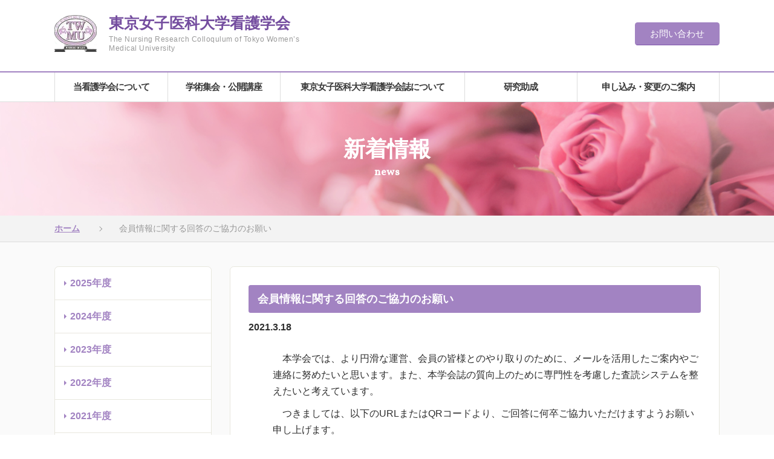

--- FILE ---
content_type: text/html; charset=UTF-8
request_url: https://nrctwmu.jp/news/788/
body_size: 11249
content:
<!DOCTYPE html>
<html lang="ja">
<head>
<meta charset="UTF-8">

<title>会員情報に関する回答のご協力のお願い  ｜  東京女子医科大学看護学会</title>

<meta name="description" content="本学会は今後も、看護研究、看護教育、看護実践に携わる方、看護学を支える幅広い学問領域の方々、本学学部生・看護専門学校生・大学院生・同窓生の皆様に開かれた場として、研究発表や相互研鑽の機会を提供して参ります。">
<meta name="keywords" content="東京,女子医科大学,看護学会,看護学,看護職者,看護学研究科">

<link rel="stylesheet" href="/static/css/fonts.css">
<link rel="stylesheet" href="/static/css/common.css">
<link rel="stylesheet" href="/static/css/modal-video.min.css">
<link rel="stylesheet" href="/static/css/sp.css" media="screen and (max-width: 640px)">

<script src="/static/js/jquery-2.0.2.min.js"></script>
<script src="/static/js/common.js"></script>


<script src="https://cdnjs.cloudflare.com/ajax/libs/iScroll/5.1.3/iscroll.min.js"></script>
<script src="https://cdnjs.cloudflare.com/ajax/libs/drawer/3.1.0/js/drawer.min.js"></script>
<link rel="stylesheet" href="https://cdnjs.cloudflare.com/ajax/libs/drawer/3.1.0/css/drawer.min.css">

<script type="text/javascript">
if ((navigator.userAgent.indexOf('iPhone') > 0) || navigator.userAgent.indexOf('iPod') > 0 || navigator.userAgent.indexOf('Android') > 0) {
        document.write('<meta name="viewport" content="width=device-width,initial-scale=1.0">');
    }else{
        document.write('<meta content="width=1100" name="viewport">');
    }
</script>

<link rel='stylesheet' id='wp-block-library-css'  href='https://nrctwmu.jp/wp/wp-includes/css/dist/block-library/style.min.css?ver=5.2.21' type='text/css' media='all' />
<link rel="alternate" type="application/json+oembed" href="https://nrctwmu.jp/wp-json/oembed/1.0/embed?url=https%3A%2F%2Fnrctwmu.jp%2Fnews%2F788%2F" />
<link rel="alternate" type="text/xml+oembed" href="https://nrctwmu.jp/wp-json/oembed/1.0/embed?url=https%3A%2F%2Fnrctwmu.jp%2Fnews%2F788%2F&#038;format=xml" />
</head>

<body id="tj" class="drawer drawer--left">
    <div>
			<div role="banner">
			<button type="button" class="drawer-toggle drawer-hamburger">
				<span class="sr-only">MENU</span>
				<span class="drawer-hamburger-icon"></span>
				<p class="drawer-menutitle">MENU</p>
			</button>
			<div class="drawer-nav" role="navigation">
				<ul class="drawer-menu">
					<li><a href="https://nrctwmu.jp">トップ</a></li>
					<li class="mmbg1">
						<span>当看護学会について</span>
						<ul class="spoverWrap">
							<li><a href="https://nrctwmu.jp/president">理事長挨拶</a></li>
							<li><a href="https://nrctwmu.jp/rules">会則</a></li>
							<li><a href="https://nrctwmu.jp/committees">役員</a></li>
						</ul>
					</li>
					<li class="mmbg2">
						<span>学術集会・公開講座</span>
						<ul class="spoverWrap">
							<li><a href="https://nrctwmu.jp/meeting/date/2026">学術集会のお知らせ</a></li>
							<li><a href="https://nrctwmu.jp/meeting/date/2025">過去の学術集会</a></li>
						</ul>
					</li>
					<li class="mmbg3">
						<span>東京女子医科大学看護学会誌について</span>
						<ul class="spoverWrap">
							<li><a href="https://nrctwmu.jp/twinkle">学会誌</a></li>
							<li><a href="https://nrctwmu.jp/contribution">投稿規程</a></li>
							<li><a href="https://nrctwmu.jp/contribution#check">投稿チェックリスト</a></li>
						</ul>
					</li>
					<li class="mmbg4">
						<span>研究助成</span>
						<ul class="spoverWrap">
							<li><a href="https://nrctwmu.jp/grant">研究助成規程</a></li>
							<li><a href="https://nrctwmu.jp/thema">過去のテーマ</a></li>
						</ul>
					</li>
					<li class="mmbg4">
						<span>申し込み・変更のご案内</span>
						<ul class="spoverWrap">
	                        <li><a href="https://nrctwmu.jp/admission">入会申込</a></li>
	                        <li><a href="https://nrctwmu.jp/membership_dues">入会金・年会費納入</a></li>
	                        <li><a href="https://nrctwmu.jp/address_change">住所等変更</a></li>
	                        <li><a href="https://nrctwmu.jp/unsubscribe">退会申込</a></li>
	                        <li><a href="https://nrctwmu.jp/privacypolicy">個人情報保護方針</a></li>
						</ul>
					</li>
				</ul>
			</div>
		</div>

		<main role="main">

			<header>
				<div>
					<h1><a href="https://nrctwmu.jp"><img src="/static/img/logo.jpg">東京女子医科大学看護学会<span>The Nursing Research Colloqulum of Tokyo Women’s<br>Medical University </span></a></h1>
					<p class="headContact"><a href="https://nrctwmu.jp/contact">お問い合わせ</a></p>
				</div>
			</header>

		    <section class="gNav">
		        <nav class="navs">
		            <ul>
		                <li class="slidev"><a href="https://nrctwmu.jp/president">当看護学会について</a>
		                    <div class="navIn">
		                        <ul>
			                        <li><a href="https://nrctwmu.jp/president">理事長挨拶</a></li>
			                        <li><a href="https://nrctwmu.jp/rules">会則</a></li>
			                        <li><a href="https://nrctwmu.jp/committees">役員</a></li>
		                        </ul>
		                    </div>
						</li>
		                <li class="slidev"><a href="https://nrctwmu.jp/meeting/date/2026">学術集会・公開講座</a>
		                    <div class="navIn">
		                        <ul>
									<li><a href="https://nrctwmu.jp/meeting/date/2026">学術集会のお知らせ</a></li>
									<li><a href="https://nrctwmu.jp/meeting/date/2025">過去の学術集会</a></li>
		                        </ul>
		                    </div>
						</li>
		                <li class="slidev"><a href="https://nrctwmu.jp/twinkle">東京女子医科大学看護学会誌について</a>
		                    <div class="navIn">
		                        <ul>
			                        <li><a href="https://nrctwmu.jp/twinkle">学会誌</a></li>
			                        <li><a href="https://nrctwmu.jp/contribution">投稿規程</a></li>
			                        <li><a href="https://nrctwmu.jp/contribution#check">投稿チェックリスト</a></li>
		                        </ul>
		                    </div>
						</li>
		                <li class="slidev"><a href="https://nrctwmu.jp/grant">研究助成</a>
		                    <div class="navIn">
		                        <ul>
									<li><a href="https://nrctwmu.jp/grant">研究助成規程</a></li>
			                        <li><a href="https://nrctwmu.jp/thema">過去のテーマ</a></li>
		                        </ul>
		                    </div>
						</li>
		                <li class="slidev"><a href="https://nrctwmu.jp/admission">申し込み・変更のご案内</a>
		                    <div class="navIn">
		                        <ul>
			                        <li><a href="https://nrctwmu.jp/admission">入会申込</a></li>
			                        <li><a href="https://nrctwmu.jp/membership_dues">入会金・年会費納入</a></li>
			                        <li><a href="https://nrctwmu.jp/address_change">住所等変更</a></li>
			                        <li><a href="https://nrctwmu.jp/unsubscribe">退会申込</a></li>
			                        <li><a href="https://nrctwmu.jp/privacypolicy">個人情報保護方針</a></li>
		                        </ul>
		                    </div>
						</li>

		            </ul>
		        </nav>
		    </section>
	
	<div class="pageTitle">
		<h2>新着情報<span>news</span></h2>
	</div>

	<div class="pageNation">
		<ul>
		    <!-- Breadcrumb NavXT 6.3.0 -->
<li><a href="/">ホーム</a></li><li>会員情報に関する回答のご協力のお願い</li>		</ul>
	</div>

	<div class="pageWrap">

		<div class="dobbleContent">
			<div class="sideMenu">
				<ul>
						<li><a href='https://nrctwmu.jp/date/2025/'>2025年度</a></li>
	<li><a href='https://nrctwmu.jp/date/2024/'>2024年度</a></li>
	<li><a href='https://nrctwmu.jp/date/2023/'>2023年度</a></li>
	<li><a href='https://nrctwmu.jp/date/2022/'>2022年度</a></li>
	<li><a href='https://nrctwmu.jp/date/2021/'>2021年度</a></li>
	<li><a href='https://nrctwmu.jp/date/2020/'>2020年度</a></li>
	<li><a href='https://nrctwmu.jp/date/2019/'>2019年度</a></li>
				</ul>
			</div>

			<article class="contentWrap">

				
					<h4 class="middleTitle mb10">会員情報に関する回答のご協力のお願い</h4>
					<time class="editTime">2021.3.18</time>
					<div class="editContent">
						<p style="padding-left: 40px;">　本学会では、より円滑な運営、会員の皆様とのやり取りのために、メールを活用したご案内やご連絡に努めたいと思います。また、本学会誌の質向上のために専門性を考慮した査読システムを整えたいと考えています。</p>
<p style="padding-left: 40px;">　つきましては、以下の<span>URL</span>または<span>QR</span>コードより、ご回答に何卒ご協力いただけますようお願い申し上げます。</p>
<p style="padding-left: 40px;"><span> </span></p>
<p style="padding-left: 40px;">【<span>URL</span>】</p>
<p style="padding-left: 40px;"><span><a href="https://docs.google.com/forms/d/e/1FAIpQLSe5hJTGLQErlniHVzEazwQCzfmWvGuP-3XhS5KZhs6DOaq0kA/viewform?usp=pp_url">https://docs.google.com/forms/d/e/1FAIpQLSe5hJTGLQErlniHVzEazwQCzfmWvGuP-3XhS5KZhs6DOaq0kA/viewform?usp=pp_url</a></span></p>
<p style="padding-left: 40px;"><span> </span></p>
<p style="padding-left: 40px;"><span> </span></p>
<p style="padding-left: 40px;">【<span>QR</span>コード】</p>
<p style="padding-left: 40px;"><img src="https://nrctwmu.jp/wp/wp-content/uploads/2021/03/QRコード２.jpg" alt="" /></p>					</div>

				
				
				<div class="singlePager">
					<ul>
					<li><a href="https://nrctwmu.jp/news/797/">前の記事</a></li><li class="entryCenter"><a href="/newslist/">記事一覧</a></li><li><a href="https://nrctwmu.jp/news/819/">次の記事</a></li>					</ul>
				</div>
				
			</article>

		</div>

	</div>

				<footer>
				<div class="footerList">
					<ul>
						<li><a href="http://www.twmu.ac.jp/univ/" target="_blank">東京女子医科大学</a></li>
						<li><a href="https://dousoukai.site/twmu-nursing/" target="_blank">東京女子医科大学看護系同窓会</a></li>
						<li><a href="https://www.nurse.or.jp/nursing/practice/rinri/index.html" target="_blank">日本看護協会／看護倫理</a></li>
						<li><a href="https://twinkle.repo.nii.ac.jp/" target="_blank">東京女子医科大学学術リポジトリ</a></li>
					</ul>
				</div>
				<div class="footContent">
					<div>
						<h5>東京女子医科大学看護学会<span>The Nursing Research Colloqulum of Tokyo Women’s<br>Medical University </span></h5>
						<small>Copyright &copy; 東京女子医科大学看護学会 All rights reserved.</small>
					</div>
				</div>
			</footer>

		</main>

		<script>
		$(document).ready(function() {
			 $('.drawer').drawer();
		});
		</script>

    </div>
</body>
</html>

--- FILE ---
content_type: text/css
request_url: https://nrctwmu.jp/static/css/common.css
body_size: 37880
content:
@charset "utf-8";
@import url(https://fonts.googleapis.com/css?family=Open+Sans:300,300italic,400,400italic,600,600italic,700,700italic);
@import url(https://fonts.googleapis.com/css?family=Vollkorn);

/*--------------------------------------------------
RESET CSS 
---------------------------------------------------*/
html, body, header, hgroup, nav, section, menu, article, aside, footer,
div, dl, dt, dd, p, ol, ul, li, iframe, img, figure, figcaption, audio, video, canvas, details, time, mark,
table, thead, tbody, tfoot, tr, th, td, caption, fieldset, form, label, legend, summary, 
em, span, object, blockquote, pre, abbr, address, cite, code, del, dfn, ins, kbd, q, samp, strong, sub, sup, var, b, i
{ margin:0; padding:0; border:0; outline:0; background:transparent;
font-family: '-apple-system', 'BlinkMacSystemFont','Hiragino Sans','Hiragino Kaku Gothic ProN',"segoe ui",'游ゴシック  Medium','メイリオ', Meiryo,'ＭＳ Ｐゴシック','MS PGothic',sans-serif;
line-height:1.7; color:#2d2d2d; letter-spacing:0; font-size:16px; font-weight:300; }
header, hgroup, nav, section, menu, article, aside, footer, figure, figcaption, details, form { display:block; }

* { -webkit-appearance: none; }

html { width:100%; height:100%; }
body { width:100%; height:100%; -webkit-text-size-adjust:100%; min-width:1100px; box-sizing:border-box; -webkit-box-sizing:border-box; -webkit-font-smoothing: antialiased; -moz-osx-font-smoothing: grayscale; }
ul { list-style:none; padding:0; margin:0; }
li { list-style:none; padding:0; margin:0; }
img { vertical-align:bottom; }
em { font-style:normal; }
input,button { font-family: '-apple-system', 'BlinkMacSystemFont','Hiragino Sans','Hiragino Kaku Gothic ProN',"segoe ui",'游ゴシック  Medium','メイリオ', Meiryo,'ＭＳ Ｐゴシック','MS PGothic',sans-serif; font-weight:300; }

h1, h2, h3, h4, h5, h6 { line-height:1.5; margin:0; padding:0; border:0; outline:0; background:transparent; font-size:16px; font-weight:normal;
font-family: '-apple-system', 'BlinkMacSystemFont','Hiragino Sans','Hiragino Kaku Gothic ProN',"segoe ui",'游ゴシック  Medium','メイリオ', Meiryo,'ＭＳ Ｐゴシック','MS PGothic',sans-serif; font-weight:300; }
small { display:block; }

a { color:#A283C2; line-height:1.5; outline:0; text-decoration:underline; transition: all 0.1s ease 0s; }
a:hover { color:#A283C2; text-decoration: none; }
span { transition: all 0.1s ease 0s; }

/*--------------------------------------------------
CONTENT
---------------------------------------------------*/
.wrap { width:1100px; margin:0 auto 0 auto; overflow:hidden; }
.formWrap { padding:50px 0 100px 0; }
.formWrap h4 { margin:0 0 20px; }

header { position:relative; }
header div { width:1100px; margin:0 auto 0 auto; padding:20px 0 30px 0; overflow:hidden; }
header div h1 { overflow:hidden; font-size:25px; font-weight:bold; line-height:1; width:470px; float:left; }
header div h1 a { display:block; text-decoration:none; color:#744D9F; }
header div h1 a:hover { color:#744D9F; }
header div h1 img { float:left; margin:5px 20px 0 0; }
header div h1 span { display:block; font-size:12px; color:#999999; letter-spacing:0.5px; line-height:1.3; padding:1px 0 0; }
.headContact { float:right; display:inline-block; }
.headContact a { font-size:15px; margin:17px 0 0; display:inline-block; text-decoration:none; color:#fff; border:solid #8054AB; border-width:0 0 1px; padding:11px 25px; background:#A283C2;  -moz-border-radius:0.3em; -khtml-border-radius:0.3em; -webkit-border-radius:0.3em; border-radius:0.3em; line-height:1; }
.headContact a:hover { background:#8054AB; }

.gNav { z-index:999; width:100%; box-sizing:border-box; -webkit-box-sizing:border-box; background:#FAFAFA; border:solid; border-color:#A283C2 #348FD3 #ddd #348FD3; border-width:2px 0 1px 0; }
.navs { z-index:999; width:100%; background:#fff; box-sizing:border-box; -webkit-box-sizing:border-box; }
.navs > ul { width:1100px; margin:0 auto 0 auto; display:flex; display:-webkit-flex; box-sizing:border-box; -webkit-box-sizing:border-box; position:relative; -webkit-justify-content:flex-start; justify-content:flex-start; }
.navs > ul > li { width:19%; position:relative; }
.navs > ul > li > a { text-decoration:none; background:#fff; color:#393939; font-size:15px; font-weight:bold; display:block; text-align:center; padding:13px 0 13px 0; letter-spacing:-1px; box-sizing:border-box; -webkit-box-sizing:border-box; border:solid #DDDDDD; border-width:0 0 0 1px; }
.navs > ul > li > a:hover { background:#A283C2; color:#fff; }
.navs > ul > li:hover > a { background:#A283C2; color:#fff; }

.navs > ul > li:nth-child(3) { width:31%; }
.navs > ul > li:nth-child(4) { width:19%; }
.navs > ul > li:nth-child(5) { width:25%; }
.navs > ul > li:last-child { width:24%; }

/*.navs > ul > li:nth-child(3) { width:30%; }
.navs > ul > li:nth-child(4) { width:15%; }
.navs > ul > li:nth-child(5) { width:22%; }
.navs > ul > li:last-child { width:10%; }*/
.navs > ul > li:last-child > a { border-width:0 1px 0 1px; }

.navIn { display:none; position:absolute; left:0; top:48px; z-index:99; width:100%; }
.navIn ul li { box-sizing:border-box; -webkit-box-sizing:border-box; border:solid #eee; border-width:0 1px 1px 1px; }
.navIn ul li a { text-decoration:none; transition: all 0.1s ease 0s; background:#fff; display:block; color:#393939; padding:13px 12px 13px 28px; letter-spacing:-1px;  box-sizing:border-box; -webkit-box-sizing:border-box; font-size:14px; position:relative; }
.navIn ul li a:before { transition: all 0.1s ease 0s; position: absolute; left:10px; bottom:20px; margin: auto; content: ""; vertical-align: middle; width:5px; height:5px; border-top:2px solid #A283C2; border-right: 2px solid #A283C2; -webkit-transform: rotate(45deg); transform: rotate(45deg); }
.navIn ul li a:hover { background:#fafafa; color:#A283C2; }
.navIn ul li a:hover:before { left:13px; }

.footerList { border:solid #ddd; border-width:1px 0 0; padding:20px 0 22px 0; }
.footerList ul { width:1100px; margin:0 auto 0 auto; text-align:center; }
.footerList ul li { display:inline-block; padding:2px 26px; border:solid #ddd; border-width:0 1px 0 0; line-height:1; }
.footerList ul li:last-child { border-width:0; }
.footerList ul li a { text-decoration:none; line-height:1; font-size:14px; color:#242424; }
.footerList ul li a:hover { color:#A283C2; text-decoration:underline; }

.footContent { background:#A283C2; padding:30px 0 50px 0; }
.footContent div { width:1100px; margin:0 auto 0 auto; overflow:hidden; }
.footContent div h5 { color:#fff; font-size:25px; font-weight:bold; float:left; }
.footContent div h5 span { color:#fff; display:block; font-size:12px; letter-spacing:0.5px; line-height:1.3; padding:1px 0 0; }
.footContent div small { color:#fff; float:right; font-size:13px; }

.pageTitle { background-position:center center; background:transparent url(../img/titlebg.jpg) center center no-repeat; background-size:cover; }
.pageTitle h2 { text-align:center; padding:53px 0 57px 0; line-height:1.4; font-size:36px; font-weight:bold; background: rgba(249,73,146,0.1); color:#fff; }
.pageTitle span { display:block; font-size:17px; letter-spacing:1px; font-weight:bold; color:#fff; font-family: 'Vollkorn', serif; }

.pageNation { background:#f3f3f3; padding:10px 0; border:solid #ddd; border-width:0 0 1px; }
.pageNation ul { width:1100px; margin:0 auto 0 auto; display:flex; display:-webkit-flex; }
.pageNation ul li { margin:0 30px 0 0; padding:0 0 0 35px; position:relative; color:#999; font-size:14px; }
.pageNation ul li:before { top:-1px; transition: all 0.1s ease 0s; position: absolute; left:0; top:0; bottom:0; margin: auto; content: ""; vertical-align: middle; width:5px; height:5px; border-top:1px solid #999; border-right: 1px solid #999; -webkit-transform: rotate(405deg); transform: rotate(405deg); }
.pageNation ul li:first-child { padding:0; }
.pageNation ul li:first-child:before { display:none; }
.pageNation ul li a { font-weight:bold; color:#A283C2; font-size:14px; }

.pageWrap { background:#fafafa; padding:40px 0; }

#tj .nrc strong { font-weight:bold; font-size:16px; }
#tj .nrc p strong { font-weight:bold; font-size:20px; }

.singleContent { width:1100px; margin:0 auto 0 auto; box-sizing:border-box; -webkit-box-sizing:border-box; }
.singleContent p { margin:0 0 20px; }
.singleContent > div { padding:30px; background:#fff; border:solid #ddd; border-width:1px; }
.singleContent > div p { text-indent:1em; text-align:justify; }
.singleContent > div p:last-child { margin:0; }
#tj .nI { text-indent:0; }

.basicTable { border-collapse:collapse; width:100%; margin:0 0 10px; }
.basicTable th { padding:10px 15px; font-size:15px; text-align:left; }
.basicTable td { padding:10px 15px; font-size:15px; vertical-align:top; }

.basicTableProgram { border-spacing:0; border-collapse:separate; width:100%; box-sizing:border-box; -webkit-box-sizing:border-box; border:solid #bbb; border-width:1px 0 0 1px; margin:0 0 30px; }
.basicTableProgram th { background:#eee; font-size:95%; border:solid #bbb; border-width:0 1px 1px 0; box-sizing:border-box; -webkit-box-sizing:border-box; padding:5px 10px; color:#000; font-weight:bold; text-align:center; width:20%; }
.basicTableProgram td { font-size:95%; border:solid #bbb; color:#000; border-width:0 1px 1px 0; box-sizing:border-box; -webkit-box-sizing:border-box; padding:5px 10px; }
.basicTableProgram td:nth-child(1) { text-align:center; }
.basicTableProgram td img { margin:0 0 10px; }
.basicTableProgram ul li { font-size:90%; }
.basicTableProgram td table { border-width:0; width:100%; }
.basicTableProgram td table td { border-width:0; padding:0; }
.basicTableProgram td table th { border-width:0; background:none; font-weight:normal; padding:0; width:25%; }

.subTitle { font-weight:bold; color:#A283C2; padding:15px 0; margin:0 0 15px; border:solid #ddd; border-width:0 0 1px; font-size:17px; }
.subTitle span { font-weight:bold; color:#A283C2; }

.amendment { padding:20px; box-sizing:border-box; -webkit-box-sizing:border-box; border:solid #ddd; border-width:1px; background:#fffce6; }
.amendment h4 { font-weight:bold; color:#A283C2; padding:0 0 10px; margin:0 0 10px; border:solid #ddd; border-width:0 0 1px; font-size:17px; }

.rulesContent table { margin:0 0 20px; }
.rulesContent table th { vertical-align:top; width:50px; text-align:left; }

.commonTitle { border:solid #ddd; border-width:1px 1px 0 1px; margin:0 0 15px; background:#fafafa; box-sizing:border-box; -webkit-box-sizing:border-box; }
.commonTitle:after { content:""; height:3px; width:100%; display:block; background:#A283C2; }
.commonTitle span { display:block; padding:12px 15px 10px 15px; font-size:19px; letter-spacing:-1px; }

.dobbleContent { width:1100px; margin:0 auto 0 auto; box-sizing:border-box; -webkit-box-sizing:border-box; display:flex; display:-webkit-flex; }
.dobbleContent .contentWrap { -moz-border-radius:0.4em; -khtml-border-radius:0.4em; -webkit-border-radius:0.4em; border-radius:0.4em; padding:30px; background:#fff; border:solid #e8e7de; border-width:1px; box-sizing:border-box; -webkit-box-sizing:border-box; flex-basis:auto; -webkit-flex: 1; flex:1; }
.dobbleContent p { margin:0 0 30px; }
.meetId { display:inline-block; padding:3px 5px; line-height:1; background:#a283c2; color:#fff; font-weight:bold; font-size:14px; }
.passCode { display:inline-block; background:#15a7a0; line-height:1; padding:3px 5px; color:#fff; font-weight:bold; font-size:14px; margin:10px 0 0; }

.dobbleContent .listContent { box-sizing:border-box; -webkit-box-sizing:border-box; flex-basis:auto; -webkit-flex: 1; flex:1; }
.newsArchiveList li { border:dotted #eee; border-width:0 0 1px; }
.newsArchiveList li a { display:flex; display:-webkit-flex; box-sizing:border-box; -webkit-box-sizing:border-box; padding:12px 0; text-decoration:none; }
.newsArchiveList li a:hover p:last-child { color:#8054AB; text-decoration:underline; }
.newsArchiveList li a p:first-child { margin:0 20px 0 0; width:220px; }
.newsArchiveList li a p:last-child { width:590px; }
.newsArchiveList li a p:first-child time { font-size:92%; display:inline-block; margin:0 5px 0 0; min-width:125px; font-weight:bold; }
.newsArchiveList li a p:first-child span { font-weight:bold; min-width:70px; text-align:center; font-size:92%; display:inline-block; background:#ddd; padding:2px 10px 2px 10px; color:#fff; -moz-border-radius:0.4em; -khtml-border-radius:0.4em; -webkit-border-radius:0.4em; border-radius:0.4em; }
.newsArchiveList li a p { font-size:95%;  transition: all 0.1s ease 0s; color:#A283C2; text-decoration:none; font-weight:bold; margin:0; }

.themaArchiveList li a p:first-child { width:110px; }

.newsArchiveList li.category1item a p:first-child span { background:#ff85b2; }
.newsArchiveList li.category2item a p:first-child span { background:#fdb345; }
.newsArchiveList li.category3item a p:first-child span { background:#ff85b2; }
.newsArchiveList li.category4item a p:first-child span { background:#fdb345; }
.newsArchiveList li.category5item a p:first-child span { background:#6FC46F; }

.contentWrap table { border-collapse:collapse; width:100%; margin:0 0 10px; border:solid #ddd; border-width:1px 0 0 1px; }
.contentWrap table th { padding:10px 15px; font-size:15px; text-align:left; border:solid #ddd; border-width:0 1px 1px 0; }
.contentWrap table td { padding:10px 15px; font-size:15px; vertical-align:top; border:solid #ddd; border-width:0 1px 1px 0; }

#tj .meetingBG { background-image:url(../img/meetingbg.jpg); }
#tj .meetingBG h2 { background: rgba(105,105,105,0.1); }

#tj .twinkleBG { background-image:url(../img/contributionbg.jpg); }
#tj .twinkleBG h2 { background: rgba(105,105,105,0.1); }

#tj .grantBG { background-image:url(../img/grantbg.jpg); }
#tj .grantBG h2 { background-color: rgba(105,105,105,0.1);}

#tj .adBG { background-image:url(../img/admissionbg.jpg); }
#tj .adBG h2 { background: rgba(105,105,105,0.1); }

.sideMenu { width:260px; box-sizing:border-box; -webkit-box-sizing:border-box; margin:0 30px 0 0; flex-basis:260px; }
.sideMenu ul { border:solid #e8e7de; border-width:1px; -moz-border-radius:0.4em; -khtml-border-radius:0.4em; -webkit-border-radius:0.4em; border-radius:0.4em; }
.sideMenu ul li { border:solid #e8e7de; border-width:0 0 1px; }
.sideMenu ul li:last-child { margin:0; border-width:0; }
.sideMenu ul li a { display:block; background:#fff; box-sizing:border-box; -webkit-box-sizing:border-box; padding:15px 15px 15px 25px; position:relative; text-decoration:none; color:#A283C2; font-weight:bold; }
.sideMenu ul li a:before { transition: all 0.1s ease 0s; top:0; left:15px; bottom:0; position:absolute; content:""; vertical-align:middle; margin:auto; box-sizing: border-box; width: 4px; height: 4px; border: 4px solid transparent; border-left: 4px solid #A283C2; }
.sideMenu ul li a:hover { color:#fff; background:#A283C2; }
.sideMenu ul li a:hover:before { border-left-color:#fff; }
.sideMenu ul li:first-child a { -moz-border-radius:0.4em 0.4em 0 0; -khtml-border-radius:0.4em 0.4em 0 0; -webkit-border-radius:0.4em 0.4em 0 0; border-radius:0.4em 0.4em 0 0; }
.sideMenu ul li:last-child a { -moz-border-radius:0 0 0.4em 0.4em; -khtml-border-radius:0 0 0.4em 0.4em; -webkit-border-radius:0 0 0.4em 0.4em; border-radius:0 0 0.4em 0.4em; }

.middleTitle { color:#fff; font-weight:bold; font-size:110%; padding:10px 15px; margin:0 0 20px; background:#A283C2; -moz-border-radius:0.2em; -khtml-border-radius:0.2em; -webkit-border-radius:0.2em; border-radius:0.2em; }
.editTime { font-weight:bold; margin:0 0 25px; display:block; }
.editContent { overflow:hidden; margin:0 0 30px; }
#tj .editContent p { margin:0 0 10px; }
#tj .editContent img { margin:0 15px 15px 15px; }

#tj .linksIt li a { position:relative; display:inline-block; padding:0 0 0 20px; }
#tj .linksIt li a[href$=".pdf"]:before { position:absolute; top:2px; left:0; display:inline-block; transition: all 0.1s ease 0s; font-family: 'icomoon'; content: "\eada"; font-size:15px; text-decoration:none; color:#c14343; font-weight:normal; }
#tj .linksIt li a[href$=".xlsx"]:before { position:absolute; top:2px; left:0; display:inline-block; transition: all 0.1s ease 0s; font-family: 'icomoon'; content: "\eadd"; font-size:15px; text-decoration:none; color:#4EB64E; font-weight:normal; }

.singlePager { overflow:hidden; position:relative; border:solid #eee; border-width:1px 0 0; padding:20px 0 0; }
.singlePager ul { position:relative; left:50%; float:left; }
.singlePager ul li { position:relative; float:left; left:-50%; margin:0 80px 0 0; }
.singlePager ul li:first-child { padding:5px 0 0; }
.singlePager ul li:last-child { margin:0; padding:5px 0 0; }
.singlePager ul li a { display:inline-block; font-size:15px; position:relative; text-decoration:none; color:#202020; }
.singlePager ul li.entryNone { color:#ccc; font-size:15px; }
.singlePager ul li.entryCenter a { font-size:15px; -webkit-border-radius:0.4em; border-radius:0.4em; border:solid #ddd; border-width:1px; display:block; padding:7px 20px; }
.singlePager ul li a:hover { color:#A283C2; border-color:#A283C2; }
.singlePager ul li:first-child a { padding:0 0 0 17px; }
.singlePager ul li:first-child a:before { top:0; transition: all 0.1s ease 0s; position: absolute; left:0; bottom:0; margin: auto; content: ""; vertical-align: middle; width:6px; height:6px; border-top:2px solid #999; border-right: 2px solid #999; -webkit-transform: rotate(225deg); transform: rotate(225deg); }
.singlePager ul li:last-child a { padding:0 17px 0 0; }
.singlePager ul li:last-child a:before { top:0; transition: all 0.1s ease 0s; position: absolute; right:0; bottom:0; margin: auto; content: ""; vertical-align: middle; width:6px; height:6px; border-top:2px solid #999; border-right: 2px solid #999; -webkit-transform: rotate(405deg); transform: rotate(405deg); }

.deciMiniList { margin:0 0 30px; }
.deciMiniList li { counter-increment:co3; padding:0 0 0 20px; position:relative; margin:0 0 5px; }
.deciMiniList li:before { content:counter(co3) "）"; position:absolute; left:0; top:0; }

.enBtn { border:solid #A283C2; border-width:1px; background:#fffce6; padding:12px 10px; text-align:center; -moz-border-radius:0.4em; -khtml-border-radius:0.4em; -webkit-border-radius:0.4em; border-radius:0.4em; }
.enBtn span { display:inline-block; position:relative; padding:0 0 0 20px; }
.enBtn span:before { top:-1px; transition: all 0.1s ease 0s; position: absolute; left:0; top:0; bottom:0; margin: auto; content: ""; vertical-align: middle; width:5px; height:5px; border-top:2px solid #e91e63; border-right: 2px solid #e91e63; -webkit-transform: rotate(405deg); transform: rotate(405deg); }


.bank { border:solid #ddd; border-width:1px; padding:12px 20px; background:#fffce6; }
#tj .bank h3 { padding:0 0 5px; }
#tj .bank p:last-child { margin:0 0 5px; }
#tj .bank h3 span { color:#e91e63; }

#tj .discList { padding:0 0 0 20px; }
#tj .discList li { list-style:disc; margin:0 0 5px; }

#tj .deciMiniList .discList { padding:0 0 0 20px; }
#tj .deciMiniList .discList li { list-style:disc; margin:0 0 5px; padding:0; counter-reset:co3; }
#tj .deciMiniList .discList li:before { display:none; }

#tj .deciMiniList .nonList li { padding:0; counter-reset:co3; }
#tj .deciMiniList .nonList li:before { display:none; }

#tj .deciInner { counter-reset:co3; }


.srList li { counter-increment:co2; margin:0 0 15px; position:relative; padding:0 0 0 40px; }
.srList li:before { line-height:1; border-width:1px; -moz-border-radius:50%; -khtml-border-radius:50%; -webkit-border-radius:50%; border-radius:50%; padding:14px 14px; left:0; top:0; content:""; position:absolute; background:#ea9ba9; }
.srList li:after { line-height:1; content:counter(co2) ""; color:#fff; position:absolute; left:10px; top:7px; font-size:88%; font-weight:bold; }
.srList li:nth-child(n+10):after { left:6px; }

.links { padding:15px; background:#fafafa; border:solid #ddd; border-width:1px; margin:0 0 40px; }
.links li { margin:0 0 5px; }
.links li:last-child { margin:0; }
.links li a { text-decoration:underline; }
.links li a:hover { text-decoration:none; }

.contact { width:100%;  border-collapse:collapse; border-spacing:0; border:#D9D2BD solid; border-width:1px 0 0 1px; margin:0 0 30px; }
.contact th { font-size:15px; padding:15px 10px; border:#D9D2BD solid; border-width:0 1px 1px 0; background:#F9F8F3; width:220px; text-align:left; font-weight:normal; }
.contact th span { background:transparent url("../img/check.png") 0 2px no-repeat; padding:0 0 0 35px; }

.contact td { padding:13px 10px; border:#D9D2BD solid; border-width:0 1px 1px 0; background:#fff; }
.contact td input { outline:0; border:solid #D9D2BD; border-width:1px; padding:8px 7px; margin:0 5px 0 0; }
.contact td textarea { outline:0; border:solid #D9D2BD; border-width:1px; padding:8px 7px; min-height:170px; width:100%; -webkit-box-sizing: border-box; box-sizing: border-box; resize:none; }
.contact td span { margin:0 10px 0 0; font-size:15px; display:inline-block; }
.contact td em { font-style:normal; font-size:13px; color:#666; display:inline-block; margin:0 0 0 5px; }
.required { color:#DA3C14; }
.contact td input[type=text] { width:100%; -webkit-box-sizing: border-box; box-sizing: border-box; }
.formList li { margin:0 0 10px; }
.formList li:last-child { margin:0; }
.form-list .custom-select:after { line-height: 137%; }
.custom-select { outline:0; overflow: hidden;display: inline-block;*display: inline;*zoom: 1;position: relative;border: solid #D9D2BD;border-width: 1px;vertical-align: middle;}
.custom-select > select { outline:0; width: 100%;padding: 10px 50px 10px 10px;height: 38px;font-size: 15px;-moz-appearance: none;-webkit-appearance: none;-o-appearance: none;-ms-appearance: none;appearance: none; border-radius: 0;border: 0;margin: 0;background: #fff;vertical-align: middle;color: #333;-webkit-box-sizing: border-box;box-sizing: border-box;}
.custom-select:after { outline:0; position: absolute;top: 0;right: 0;bottom: 0;display: block;pointer-events: none;border: solid #D9D2BD;border-width: 0 0 0 1px;background: #F9F8F3;content: "\ea50";font-family: 'icomoon';transform: rotateX(180deg);font-size: 18px;padding: 10px 8px;}
.error { border:solid #D9D2BD; border-width:2px; padding:20px; background:#F9F8F3; color:#DA3C14; }
textarea { font-size:16px; outline:0; border:solid #D9D2BD; border-width:1px; padding:8px 7px; min-height:170px; width:100%; -webkit-box-sizing: border-box; box-sizing: border-box; resize:none; }

.contact input[type=radio], input[type=checkbox] { display: none; }
.contact .radio {-webkit-box-sizing: border-box;box-sizing: border-box;position: relative;display: inline-block;padding: 0 0 0 28px;vertical-align: middle;cursor: pointer;}
.contact .radio:hover:after {border-color: #AEBC41;}
.contact .radio:after { -webkit-transition: border-color 0.1s linear;transition: border-color 0.2s linear;position: absolute;top: 50%;left: 0;display: block;margin-top: -10px;width: 18px;height: 18px;border: 1px solid #D9D2BD;border-radius: 50%;content: '';}
.contact .radio:before {outline: 0; -webkit-transition: opacity 0.1s linear;transition: opacity 0.1s linear;position: absolute;top: 50%;left: 5px;display: block;margin-top: -5px;width: 10px;height: 10px;border-radius: 50%;background-color: #AEBC41;content: '';opacity: 0;}
.contact input[type=radio]:checked + .radio:before { opacity: 1; }

.contact .checkbox {-webkit-box-sizing: border-box;box-sizing: border-box;position: relative;display: inline-block;padding: 0 0 0 28px;vertical-align: middle;cursor: pointer; }
.contact .checkbox:after { -webkit-transition: border-color 0.1s linear;transition: border-color 0.2s linear;position: absolute;top: 50%;left: 0;display: block;margin-top: -10px;width: 18px;height: 18px;border: 1px solid #D9D2BD; content: ''; -moz-border-radius:0.1em; -khtml-border-radius:0.1em; -webkit-border-radius:0.1em; border-radius:0.1em;}
.contact .checkbox:before {-webkit-transition: opacity 0.2s linear; transition: opacity 0.2s linear; position: absolute; top: 50%;left: 7px; display: block; margin-top: -7px; width: 4px; height: 8px; border-right: 3px solid #1CB193; border-bottom: 3px solid #6BB836; content: ''; opacity: 0; -webkit-transform: rotate(45deg); -ms-transform: rotate(45deg); transform: rotate(45deg); }
.contact input[type=checkbox]:checked + .checkbox:before { opacity: 1; }

.contact .scape { overflow:hidden; }
.contact .scape li { float:left; margin:0 16px 14px 0; }
.contact .scape li:last-child { margin:0; }

#tj .senmon li { width:50%; margin:0 0 14px; }
#tj .senmon li:last-child { width:100%; margin:0 0 14px; }

.infoSumbnail { display:flex; }
.infoSumbnail dl { width:48%; margin:0 2% 15px 0; display:flex; flex-direction:column; }
.infoSumbnail dl dt { order:2; text-align:center; }
.infoSumbnail dl dd { order:1; }
.infoSumbnail dl dd img { max-width:100%; }
.infoSumbnail dl:nth-child(2n) { margin:0 0 15px 0; }


#tj .contact td input.ssRange { width:5em; }
#tj .contact td input.sRange { width:10em; }
#tj .contact td input.mRange { width:20em; }
#tj .contact td input.lRange { width:30em; }
.sBtn { text-decoration:none; font-weight:bold; text-indent:0; outline:0; color:#fff; padding:8px 30px; border:solid #093879; border-width:0 0 2px; font-size:16px; display:inline-block; background:#005ad9; cursor:pointer; -moz-border-radius:1.5em; -khtml-border-radius:1.5em; -webkit-border-radius:1.5em; border-radius:1.5em; transition: all 0.25s ease-in-out 0s; }
.red { background:#E74C3C; border-color:#DD2F1C; }
#tj .red:hover { color:#fff; background:#DD2F1C; }

#tj .nrc a.nBtn { text-decoration:none; display:inline-block; padding:10px 25px 10px 40px; line-height:1; background:#15a7a0; color:#fff; -moz-border-radius:1.5em; -khtml-border-radius:1.5em; -webkit-border-radius:1.5em; border-radius:1.5em; border:solid #11908a; border-width:0 0 2px; }
#tj .nrc a.nBtn:before { left:20px !important; top:10px !important; color:#fff !important; }
#tj .nrc a.nBtn:hover { background:#11908a; }

#tj .nrc .stuBtn { text-decoration:none; box-sizing:border-box; -webkit-box-sizing:border-box; display:block; padding:8px 15px 8px 15px; line-height:1; color:#fff; -moz-border-radius:0.4em; -khtml-border-radius:0.4em; -webkit-border-radius:0.4em; border-radius:0.4em; border:solid #d0790d; border-width:0 0 2px; background:#ff9b20; }
#tj .nrc .stuBtn:before { left:20px !important; top:10px !important; color:#fff !important; }
#tj .nrc .stuBtn:hover { background:#ff8720; }
#tj .nrc span.stuBtn { margin:0 4px 0 0; cursor:pointer; text-decoration:none; display:inline-block; padding:8px 15px 8px 15px; line-height:1; color:#fff; -moz-border-radius:0.4em; -khtml-border-radius:0.4em; -webkit-border-radius:0.4em; border-radius:0.4em; border:solid #d0790d; border-width:0 0 2px; background:#ff9b20; }

#tj .nrc .inBtn { text-decoration:none; display:block; box-sizing:border-box; -webkit-box-sizing:border-box; padding:8px 15px 8px 15px; line-height:1; color:#fff; -moz-border-radius:0.4em; -khtml-border-radius:0.4em; -webkit-border-radius:0.4em; border-radius:0.4em; border:solid #dd2f1c; border-width:0 0 2px; background:#e74c3c; }
#tj .nrc .inBtn:before { left:20px !important; top:10px !important; color:#fff !important; }
#tj .nrc .inBtn:hover { background:#dd2f1c; }


.newsContent { padding:90px 0; width:1100px; margin:0 auto 0 auto; }
.newsTitle { color:#4C4C4C; font-size:32px; text-align:center; font-weight:bold; margin:0 0 60px; font-family:"Roboto Slab" , Garamond , "Times New Roman" , "游明朝" , "Yu Mincho" , "游明朝体" , "YuMincho" , "ヒラギノ明朝 Pro W3" , "Hiragino Mincho Pro" , "HiraMinProN-W3" , "HGS明朝E" , "ＭＳ Ｐ明朝" , "MS PMincho" , serif; }
.newsTitle span { color:#A283C2; font-size:18px; display:block; padding:3px 0 0; font-family: 'Vollkorn', serif; }
.newsList { margin:0 0 20px; }
.newsList li { border:dotted #D7D2CE; border-width:0 0 1px; }
.newsList li a { text-decoration:none; padding:14px 15px; display:flex; display:-webkit-flex; box-sizing:border-box; -webkit-box-sizing:border-box; position:relative; }
.newsList li a:after { top:-1px; transition: all 0.1s ease 0s; position: absolute; right:27px; bottom:0; margin: auto; content: ""; vertical-align: middle; width:8px; height:8px; border-top:1px solid #47413D; border-right: 1px solid #47413D; -webkit-transform: rotate(405deg); transform: rotate(405deg); }
.newsList li a:hover { background:#fafafa; }
.newsList li a:hover:after { border-color:#A283C2; }
.newsList li a time { margin:0 20px 0 0; min-width:100px; display:inline-block; }
.newsList li a span { background:#fafafa; color:#fff; display:inline-block; padding:2px; font-size:12px; text-align:center; letter-spacing:-1px; font-weight:bold; width:120px; }
.newsList li a p:first-child { flex-basis:260px; }
.newsList li a p:last-child { flex-basis:auto; -webkit-flex: 1; flex:1; text-decoration:none; box-sizing:border-box; -webkit-box-sizing:border-box; padding:0 30px 0 0; }
.newsList li a span.cate1 { background:#D87C7C; }
.newsList li a span.cate2 { background:#B59BCE; }
.newsList li a span.cate7 { background:#66a6cb; }
.newsList li a span.cate3 { background:#D1C930; }
.newsList li a span.cate4 { background:#9BCC35; }

#tj .newsArchiveList li a span.cate1 { background:#D87C7C; }
#tj .newsArchiveList li a span.cate2 { background:#B59BCE; }
#tj .newsArchiveList li a span.cate3 { background:#D1C930; }
#tj .newsArchiveList li a span.cate4 { background:#9BCC35; }
.arrow { position:relative; display:inline-block; padding-left:14px; }
.arrow:before { transition: all 0.1s ease 0s; top:0; left:0; bottom:0; position:absolute; content:""; vertical-align:middle; margin:auto; box-sizing: border-box; width: 4px; height: 4px; border: 4px solid transparent; border-left: 4px solid #A283C2; }
.arrow:hover:before { border-left:4px solid #A283C2; }

.ondeMand { position:relative; }
.ondeMandInfo { letter-spacing:-1px; position:absolute; right:0; background:#de4838; top:15px; z-index:800; display:inline-block; padding:10px 40px 10px 15px; text-decoration:none; font-size:15px; color:#fff; border:solid #ff6f60; border-width:3px; -moz-border-radius:0.3em; -khtml-border-radius:0.3em; -webkit-border-radius:0.3em; border-radius:0.3em; }
.ondeMandInfo:hover { color:#fff; background:#cc4234; }
.ondeMandInfo:before { content:""; position:absolute; right:15px; top:15px; height:16px; width:8px; background-color:#fff; transition: all 0.1s ease 0s; }
.ondeMandInfo:after { position:absolute; content:""; border:solid 10px transparent; border-top:solid 10px #fff; top:31px; right:9px; transition: all 0.1s ease 0s; }
.ondeMandInfo:hover:before { top:18px; }
.ondeMandInfo:hover:after { top:34px; }


/*--------------------------------------------------
PROPERTY
---------------------------------------------------*/
#tj .fr { float:right; }
#tj .fl { float:left; }
#tj .tc { text-align:center; }
#tj .tr { text-align:right; }
#tj .tl { text-align:left; }
#tj .fs { font-size:12px; }
#tj .bTop:before { margin:0; top:10px; }
#tj .dib { display:inline-block; }
#tj .display { display:block; }
#tj .clear { clear:both; }
#tj .tcTh th { text-align:center; }

/*--------------------------------------------------
BASIC AUTH
---------------------------------------------------*/
.er { width:500px; margin:50px auto 0 auto; }
.er p { border:solid #ddd; border-width:1px; padding:30px; text-align:center; font-size:16px; -moz-border-radius:0.3em 0 0 0.3em; -khtml-border-radius:0.3em 0 0 0.3em; -webkit-border-radius:0.3em 0 0 0.3em; border-radius:0.3em 0 0 0.3em; }
.er p span { display:inline-block; font-weight:bold; color:#f44336; margin:0 0 20px; font-size:22px; }
.er p a { color:#2597ce; }

.specialThanksLink { display:flex; flex-wrap:wrap; padding:20px 0 0; }
.specialThanksLink li { display:table; width:236px; box-sizing:border-box; border:solid #ddd; border-width:1px; margin:0 19px 20px 0; height:60px; }
.specialThanksLink li:nth-child(3n) { margin:0 0 20px 0; }
.specialThanksLink li p { display:table-cell; vertical-align:middle; text-align:center; padding:5px; box-sizing:border-box; -webkit-box-sizing:border-box; height:60px; }
.specialThanksLink li p img { vertical-align:middle; max-width:100%; margin:0 !important; }

/*------------------------------------
WIDTH 75% 20%
-------------------------------------*/
#tj .w75 { width:585px; }
#tj .w20 { width:180px; }
#tj .tw2 { width:2% !important; }
#tj .tw5 { width:5% !important; }
#tj .tw8 { width:8% !important; }
#tj .tw10 { width:10% !important; }
#tj .tw12 { width:12% !important; }
#tj .tw13 { width:13% !important; }
#tj .tw15 { width:15% !important; }
#tj .tw18 { width:18% !important; }
#tj .tw20 { width:20% !important; }
#tj .tw30 { width:30% !important; }
#tj .tw40 { width:40% !important; }
#tj .tw45 { width:45% !important; }
#tj .tw50 { width:50% !important; }
#tj .tw55 { width:55% !important; }
#tj .tw60 { width:60% !important; }
#tj .tw70 { width:70% !important; }
#tj .tw80 { width:80% !important; }
#tj .w30 { width:260px; }
#tj .w40 { width:320px; }
#tj .w60 { width:440px; }
#tj .w70 { width:500px; }
#tj .w50 { width:49%; }
#tj .w100 { width:100%; box-sizing:border-box; -webkit-box-sizing:border-box; }
#tj .mr2 div:nth-child(1) { margin:0 2% 0 0; }
#tj .mr70 div:nth-child(1) { margin:0 20px 0 0; }
#tj .ttc th { text-align:center; }
#tj .ttd td { text-align:center; }
#tj .vtops td { vertical-align:top; }
#tj .vTop { vertical-align:middle; margin:0 5px 0 0; }

#tj .tRend { background:#D87C7C; border-color:#c16666; }
#tj .tRend:hover { background:#c16666; }

#tj .telFax { font-size:18px; font-weight:bold; }
#tj .m0 { margin:0; }
#tj .ml5 { margin:0 0 0 5px; }
#tj .ml10 { margin:0 0 0 10px; }
#tj .m0c { margin:0 auto 0 auto; }
#tj .mb10 { margin:0 0 10px; }
#tj .mb15 { margin:0 0 15px; }
#tj .mb20 { margin:0 0 20px; }
#tj .mb25 { margin:0 0 25px; }
#tj .mb30 { margin:0 0 30px; }
#tj .mr10 { margin:0 10px 0 0; }
#tj .mr20 { margin:0 20px 0 0; }
#tj .mb40 { margin:0 0 40px; }
#tj .mb1 { margin:0 0 1px; }
#tj .mT5 { margin:5px 0 0; }
#tj .mT10 { margin:10px 0 0; }
#tj .mb50 { margin:0 0 50px; }
#tj .ml10 { margin:0 0 0 10px; }
#tj .ml20 { margin:0 0 0 20px; }
#tj .mlb20 { margin:0 0 20px 20px; }
#tj .pt40b80 { padding:40px 0 80px; }
#tj .of { overflow:hidden; }
#tj .nI { text-indent:0; }
#tj .bold { font-weight:bold; display:inline-block; line-height:1.4; }
#tj .sFont { font-size:80%; }
#tj .lFont { font-size:110%; }
#tj .bnone td { border-width:0; }
#tj .bline { border:solid #ddd; border-width:1px; padding:18px 15px 15px 40px; }
#tj .bline2 { border:solid #ddd; border-width:1px; padding:10px 15px; }
#tj .st { display:inline-block; margin:0 0 10px; }
#tj .p70 { padding:0; }
#tj .bt0 { border-width:0 0 0 1px; }
#tj .error_messe { color:red; margin:0 0 5px; font-weight:bold; font-size:100%; }
#tj .noIndent p { text-indent:0; }
#tj .fw { font-weight:bold; }
#tj .newImg { float:left; max-width:60px; margin:0 10px 0 0; }
#tj .semPoint { font-size:84%; }
#tj .cb { color:#075880; }
#tj .redPoint { color:#ff2413; font-weight:bold; font-size:110%; text-decoration:underline; }

.Dpc { display:block; }
.Dsp { display:none; }

.target-area .hidden { display: none }
.search-area { text-align:right; margin:0 0 20px; }
.search-area input { width:300px; outline:0; border:solid #ddd; border-width:1px; padding:10px 10px 10px 34px; font-size:16px; font-family:Avenir,"Open Sans","Helvetica Neue",Helvetica,Arial,Verdana,Roboto,"游ゴシック Medium","Yu Gothic Medium","ヒラギノ角ゴ Pro W3","Hiragino Kaku Gothic Pro","Meiryo UI","メイリオ",Meiryo,"ＭＳ Ｐゴシック","MS PGothic", sans-serif; }
.search-area form { position:relative; display:inline-block; }
.search-area form:before { position:absolute; left:12px; top:10px; display:inline-block; font-family: 'icomoon'; content: "\e986"; font-size:14px; margin:0 10px 0 0; text-decoration:none; color:#0B86C1; }

.researchBacknum h4 { font-weight:bold; margin:0 0 10px; }
.researchBacknum ul { padding:0 0 15px 20px; border:solid #eee; border-width:0 0 1px; }
.researchBacknum ul:last-child { border-width:0; }

.redPick { font-weight:bold; color:#fb0000; line-height:1.3; }
.fixed { position:fixed; left:0; top:0; }

.flowList h4 { position:relative; padding:0 0 0 40px; line-height:1.4; font-size:18px; margin:0 0 5px; font-weight:bold; color:#A283C2; }
.flowList h4:before { line-height:1; content:counter(co1) ""; color:#fff; position:absolute; left:0; top:0; font-size:79%; background:#A283C2; padding:6px 9px; -moz-border-radius:50%; -khtml-border-radius:50%; -webkit-border-radius:50%; border-radius:50%; }
.flowList h4:after { width:0; height:0; display:inline-block; border-style:solid; border-width:10px; border-color:#A283C2 transparent transparent  transparent; top:-45px; left:46%; content:""; position:absolute; }
.flowList li:nth-child(1) h4:after { display:none; }
.flowList li { margin:0 0 45px; counter-increment:co1; border:solid #A283C2; border-width:1px; padding:15px 10px; -moz-border-radius:0.4em; -khtml-border-radius:0.4em; -webkit-border-radius:0.4em; border-radius:0.4em; }
.flowList li p { padding:0 0 0 40px; margin:0; }
.flowList li:last-child { margin:0 0 10px; }
.flowList li:last-child p { padding:0 0 0 40px; }


/*--------------------------------------------------
DRAWER
---------------------------------------------------*/
#tj .drawer-hamburger { display:none; }


/*--------------------------------------------------
SLIDER
---------------------------------------------------*/
.slide_all {width:100%; height:500px; position: relative; }
.slide_wrap {width:100%; position:relative; }
.slide_body {width: 100%; box-sizing:border-box; -webkit-box-sizing:border-box; }
.slide { height:500px; width:100%; }
.slide span { display:none; }
.kv1 { background:transparent url(../img/tjkv.jpg) center center no-repeat; background-size:cover; }
.kv2 { background:transparent url(../img/tjkv2.jpg) center top no-repeat; background-size:cover; }
.kv3 { background:transparent url(../img/tjkv3.jpg) center center no-repeat; background-size:cover; }

--- FILE ---
content_type: text/css
request_url: https://nrctwmu.jp/static/css/sp.css
body_size: 5662
content:
@charset "utf-8";

body { min-width:initial; min-width:auto; position:relative; }

.dipc { display:none; }
.disp { display:block; }

#tj .drawer-hamburger { z-index:1500; display:block; background:#744d9f; padding:0 10px 10px 10px; height:71px; box-sizing:border-box; -webkit-box-sizing:border-box; width:50px; }
#tj .drawer-menutitle { color:#fff; font-size:11px; position:absolute; bottom:5px; }
#tj .drawer-hamburger-icon { margin:0; background-color:#fff; top:-4px; }
#tj .drawer-hamburger-icon:before { background-color:#fff; }
#tj .drawer-hamburger-icon:after { background-color:#fff; }
.drawer-open .drawer-hamburger-icon { background-color:transparent !important; }
#tj .drawer-menu { background:#744d9f; min-height:150%; z-index:1500; }
#tj .drawer-menu li { border:solid #a57bd4; border-width:1px 0 0; }
#tj .drawer-menu li:first-child { border-width:0; }
#tj .drawer-menu li a { display:block; color:#fff; font-size:13px; padding:10px 6px; box-sizing:border-box; -webkit-box-sizing:border-box; text-decoration:none; }
#tj .drawer-menu li span { display:block; color:#fff; font-size:13px; padding:10px 6px; position:relative; cursor:pointer; }
#tj .drawer-menu li span:before { display: block; content: ''; background-color: #fff; border-radius: 10px; position: absolute; width: 3px; height: 13px; top: 14px; right: 17px; }
#tj .drawer-menu li span:after { display: block; content: ''; background-color: #fff; border-radius: 10px; position: absolute; width: 13px; height: 3px; top: 19px; right: 12px; }

#tj li.mmbg1 ul li { border-color:#8b68b3; background:#603e86; }
#tj li.mmbg2 ul li { border-color:#8b68b3; background:#603e86; }
#tj li.mmbg3 ul li { border-color:#8b68b3; background:#603e86; }
#tj li.mmbg4 ul li { border-color:#8b68b3; background:#603e86; }
#tj li.mmbg5 ul li { border-color:#8b68b3; background:#603e86; }

#tj .drawer-menu li span.spmenuActive { color:#fff; background:#603e86; }
#tj .drawer-menu li span.spmenuActive:before { display:none; }

#tj .drawer-nav { background:#744d9f; z-index:1500; }
#tj .drawer-overlay { z-index:1400; }

.ondeMandInfo { position:relative; top:initial; left:0; margin:0 0 20px; }

.overs { overflow-x:scroll; white-space: nowrap; clear:both; margin:0 0 10px; }
.overs::-webkit-scrollbar{ height: 6px; }
.overs::-webkit-scrollbar-track{ background: #F1F1F1;}
.overs::-webkit-scrollbar-thumb { background: #A283C2; }
#tj .overs table { margin:0 0 10px; }

.spoverWrap { display:none; }
#tj .spoverWrap li a { padding:10px 6px 10px 15px; color:#fff; }

.gNav { display:none; }
header div { width:100%; }
header div h1 { float:none; margin:0 auto 0 auto; width:300px; }
header div h1 img { width:46px; margin:5px 10px 0 0; }
header div h1 a { font-size:16px; }
header div h1 span { font-size:10px; }
header div h1 span br { display:none; }
.headContact { float:none; display:block; text-align:center; }

.slide_all {width: 100%; margin: 0 auto; height:auto; position: relative;}
.slide_wrap {width: 100%; }
.slide_body {width: 100%;}
.slide img { width:100%; }
.slide { height:200px; }
.newsContent { width:100%; padding:30px 10px 30px 10px; box-sizing:border-box; -webkit-box-sizing:border-box; }
.newsTitle { font-size:26px; margin:0 0 20px; }
.newsTitle span { font-size:13px; padding:0; }
.newsList li a { display:block; padding:10px 0 10px 0; }
.newsList li a p:first-child { flex-basis:auto; margin:0 0 5px; }
.newsList li a p:last-child { font-size:15px; }
.newsList li a:after { right:10px; }
.footerList { padding:0; }
.footerList ul { width:100%; }
.footerList ul li { display:block; border-width:0 0 1px; padding:0; }
.footerList ul li a { display:block; text-align:left; padding:10px; }
.footContent { padding:20px 10px; }
.footContent div { width:100%; }
.footContent div h5 { float:none; text-align:center; font-size:19px; margin:0 0 10px; }
.footContent div small { float:none; text-align:center; }
.pageTitle h2 { padding:30px 0 30px 0; font-size:25px; }
.pageTitle span { font-size:14px; }
.pageNation ul { width:100%; padding:0 10px 0 10px; box-sizing:border-box; -webkit-box-sizing:border-box; }
.pageNation ul li a { font-size:12px; }
.pageNation ul li { font-size:12px; }
.pageWrap { padding:15px; }
.singleContent { width:100%; }
.singleContent > div { padding:10px 0; border-width:0; }
.middleTitle { font-size:105%; }
.singleContent > div p { text-align:initial; }
.dobbleContent { width:100%; flex-direction:column; }
.pageWrap { padding:20px 10px; }
.sideMenu { width:100%; margin:0 0 15px; order:2; }
.dobbleContent .contentWrap { padding:10px; }
#tj .tw20 { width:32% !important; }
.basicTable th { font-size:14px; }
.basicTable td { font-size:14px; }
#tj .editContent img { max-width:100%; }
.contact tbody { display:block; width:auto; }
.contact tr { display:block; width:auto; }
.contact th { display:block; width:auto; }
.contact td { display:block; width:auto; }

.formWrap { width:100%; box-sizing:border-box; -webkit-box-sizing:border-box; padding:0 10px; }

#tj .contact td input.sssRange { width:2em; }
#tj .contact td input.ssRange { width:5em; }
#tj .contact td input.sRange { width:10em; }
#tj .contact td input.mRange { width:100%; -webkit-box-sizing: border-box; box-sizing: border-box; margin:0; }
#tj .contact td input.lRange { width:100%; -webkit-box-sizing: border-box; box-sizing: border-box; margin:0; }
#tj .contact td input.wRange { width:100%; -webkit-box-sizing: border-box; box-sizing: border-box; }

.newsArchiveList li a { display:block; -webkit-box-sizing: border-box; box-sizing: border-box;}
.newsArchiveList li a p:first-child { width:100%; -webkit-box-sizing: border-box; box-sizing: border-box; margin:0 0 5px; }
.newsArchiveList li a p:last-child { width:100%; -webkit-box-sizing: border-box; box-sizing: border-box; }

--- FILE ---
content_type: application/javascript
request_url: https://nrctwmu.jp/static/js/common.js
body_size: 1261
content:
$(function () {
    var headerHight = 85;
    $('a[href^=#]').click(function(){
        var href= $(this).attr("href");
        var target = $(href == "#" || href == "" ? 'html' : href);
        var position = target.offset().top-headerHight; //ヘッダの高さ分位置をずらす
        $("html, body").animate({scrollTop:position}, 550, "swing");
        return false;
    });
});

$(function() {
	var nav = $('.navs');
	$('.slidev', nav).hover(function(){
	$('div',this).stop().slideDown('fast');
	$(this).addClass("pUp");
	},
	function(){
	$('div',this).stop().slideUp('fast');
	$(this).removeClass("pUp");
	});
});

$(function(){
  $('.drawer-menu li > span').click(function(){
	  if ($(this).next().is(":visible")){
		$(this).next().hide();
		$(this).removeClass("spmenuActive")
	  }else{
		$(".drawer-menu li > span").removeClass("spmenuActive")
		$(".spoverWrap").hide();
	  	$(this).next().slideDown();
		$(this).addClass("spmenuActive")
	}
    return false;
  });
});

jQuery(function($) {
	var nav = $('nav'),
	offset = nav.offset();
	$(window).scroll(function () {
	  if($(window).scrollTop() > offset.top) {
	    nav.addClass('fixed');
	  } else {
	    nav.removeClass('fixed');
	  }
	});
});


const onlyNumbers = n => {
    return n.replace(/[０-９]/g,s => String.fromCharCode(s.charCodeAt(0) - 65248)).replace(/\D/g,'');
}